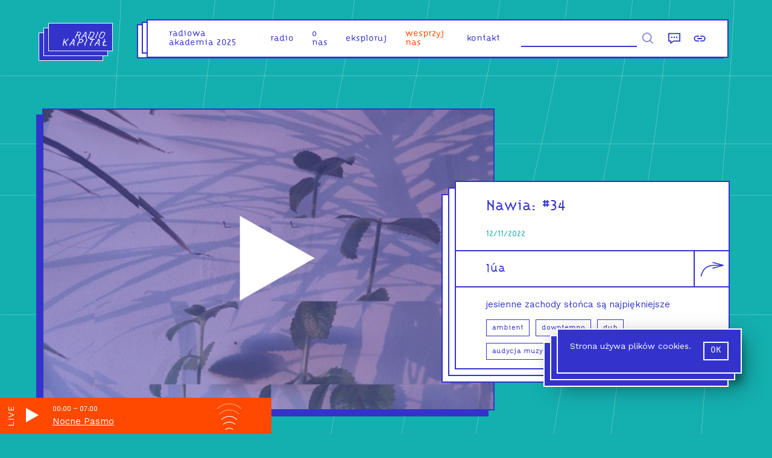

--- FILE ---
content_type: text/html; charset=utf-8
request_url: https://radiokapital.pl/shows/nawia/34-19/
body_size: 11509
content:
<!DOCTYPE html><html lang="pl"><head><meta charSet="utf-8"/><link rel="preconnect" href="https://fonts.googleapis.com"/><style>   @font-face {     font-family: &#x27;Citizen&#x27;;     src: url(&#x27;/static/fonts/CitizenPL-Regular.otf&#x27;) format(&#x27;otf&#x27;);     src: url(&#x27;/static/fonts/CitizenPL-Regular.woff&#x27;) format(&#x27;woff&#x27;),     url(&#x27;/static/fonts/CitizenPL-Regular.woff2&#x27;) format(&#x27;woff2&#x27;);     font-weight: normal;     font-style: normal;   } </style><link rel="manifest" href="/static/site.webmanifest"/><link href="/static/favicons/favicon-16x16.png" rel="icon" sizes="16x16" type="image/png"/><link href="/static/favicons/apple-touch-icon.png" rel="apple-touch-icon" sizes="180x180"/><link href="/static/favicons/android-icon-192x192.png" rel="icon" sizes="192x192" type="image/png"/><link href="/static/favicons/favicon-32x32.png" rel="icon" sizes="32x32" type="image/png"/><link href="/static/favicons/favicon.ico" rel="image/x-icon"/><link href="/static/favicons/ms-icon-150x150.png" rel="shortcut icon" type="image/png"/><meta content="width=device-width,initial-scale=1.0,minimal-ui,shrink-to-fit=no" name="viewport"/><meta property="og:site_name" content="Radio Kapitał"/><meta property="og:type" content="website"/><meta content="summary_large_image" property="twitter:card"/><meta name="google-site-verification" content="W3vUvwH5r55klwHDS1ux_CRRos9fnqlJK0NXGN9dHyk"/><link rel="canonical" href="https://radiokapital.pl/shows/nawia/34-19/"/><meta content="Nawia: #34  |  Radio Kapitał" name="title"/><meta content="Nawia: #34  |  Radio Kapitał" property="og:title"/><meta property="og:url" content="https://radiokapital.pl/shows/nawia/34-19/"/><meta content="Nawia: #34  |  Radio Kapitał" property="twitter:title"/><meta property="twitter:url" content="https://radiokapital.pl/shows/nawia/34-19/"/><title>Nawia: #34  |  Radio Kapitał</title><meta content="jesienne zachody słońca są najpiękniejsze" name="description"/><meta content="jesienne zachody słońca są najpiękniejsze" property="og:description"/><meta content="jesienne zachody słońca są najpiękniejsze" property="twitter:description"/><meta content="https://api.radiokapital.pl/img/34603/1200/630/1" property="og:image"/><meta content="https://api.radiokapital.pl/img/34603/1200/630/1" property="twitter:image"/><meta name="next-head-count" content="28"/><link rel="preconnect" href="https://fonts.gstatic.com" crossorigin /><noscript data-n-css=""></noscript><script defer="" nomodule="" src="/_next/static/chunks/polyfills-c67a75d1b6f99dc8.js"></script><script defer="" src="/_next/static/chunks/810.5521fcc8259e4c88.js"></script><script defer="" src="/_next/static/chunks/5620.ab2f0099be067c2e.js"></script><script defer="" src="/_next/static/chunks/1893.649a32e7de06fee8.js"></script><script defer="" src="/_next/static/chunks/9685.479a349e334726c7.js"></script><script src="/_next/static/chunks/webpack-12d7510671047d60.js" defer=""></script><script src="/_next/static/chunks/framework-a070cbfff3c750c5.js" defer=""></script><script src="/_next/static/chunks/main-6a378dad7016d7c1.js" defer=""></script><script src="/_next/static/chunks/pages/_app-ed753e9acbec22fd.js" defer=""></script><script src="/_next/static/chunks/1664-b99dabd88ee5ac2a.js" defer=""></script><script src="/_next/static/chunks/346-0b0c959c95efe333.js" defer=""></script><script src="/_next/static/chunks/895-f3cdc01e455ad922.js" defer=""></script><script src="/_next/static/chunks/7826-45b8be9806603705.js" defer=""></script><script src="/_next/static/chunks/808-b3a65fff24272b60.js" defer=""></script><script src="/_next/static/chunks/pages/shows/%5Bslug%5D/%5Bepisode%5D-0412c665e1542d15.js" defer=""></script><script src="/_next/static/9cl3o4v4k3lpgYxPkG7VQ/_buildManifest.js" defer=""></script><script src="/_next/static/9cl3o4v4k3lpgYxPkG7VQ/_ssgManifest.js" defer=""></script><style data-styled="igqQve iJdTsL wdWHs jBWrLP fubgGY hXflyX eNxlYV bpDhWI eifesV jnuNYa dfOCYO tufMa iVpwBT cvYqRz jZxmTe iiPLuM eZwnUp iYKNpH jCbMxO faeYpX fVXVJ hosOMt mgLjC bEjFwh iNrQXl fVeCDe hqumqg jRbhym qUiUy hTjmFE gzORud iHzUXn cRVwKT djyOie cVALcy hvbySh jAgtQC gkCfRg faUzAK bFGbCT fxiUIN dcAlMw iChtZF clvdeQ" data-styled-version="4.4.1">
/* sc-component-id: sc-global-3977820078 */
html,body,div,span,applet,object,iframe,h1,h2,h3,h4,h5,h6,p,blockquote,pre,a,abbr,acronym,address,big,cite,code,del,dfn,em,img,ins,kbd,q,s,samp,small,strike,strong,sub,sup,tt,var,b,u,i,center,dl,dt,dd,ol,ul,li,fieldset,form,label,legend,table,caption,tbody,tfoot,thead,tr,th,td,article,aside,canvas,details,embed,figure,figcaption,footer,header,hgroup,main,menu,nav,output,ruby,section,summary,time,mark,audio,video{margin:0;padding:0;border:0;font-size:100%;font:inherit;vertical-align:baseline;} article,aside,details,figcaption,figure,footer,header,hgroup,main,menu,nav,section{display:block;} *[hidden]{display:none;} body{line-height:1;} ol,ul{list-style:none;} blockquote,q{quotes:none;} blockquote:before,blockquote:after,q:before,q:after{content:'';content:none;} table{border-collapse:collapse;border-spacing:0;} *{box-sizing:border-box;} textarea,input{border-radius:0;border:none;background-color:#FFF;border-bottom:2px #3333CC solid;font-family:Citizen,Helvetica,Arial,sans-serif;} a:focus,button:focus,input:focus{outline:none;} .state--tabbing a:focus,.state--tabbing button:focus,.state--tabbing input:focus{outline:auto;} input{border-radius:0;} button{-webkit-appearance:none;-moz-appearance:none;appearance:none;background:transparent;border:0;font-family:Work Sans,Helvetica,Arial,sans-serif;} body{background:#14AFAF;color:#3333CC;font-family:Work Sans,Helvetica,Arial,sans-serif;} a{-webkit-text-decoration:none;text-decoration:none;} .state--showing-loader main,.state--showing-loader footer{opacity:0;-webkit-transition:none;transition:none;}
/* sc-component-id: UI__Section-sc-1udx3yj-0 */
.faeYpX{font-family:Work Sans,Helvetica,Arial,sans-serif,sans-serif;font-size:15px;line-height:1.5;padding:14.5px 50px;} .faeYpX small{font-size:.7em;line-height:1.2;} .faeYpX + .UI__Section-sc-1udx3yj-0{border-top:2px #3333CC solid;} .faeYpX,.faeYpX p{line-height:1.8;} .faeYpX p{margin-bottom:30px;} .faeYpX a{color:inherit;} .faeYpX blockquote{font-family:Citizen,Helvetica,Arial,sans-serif,sans-serif;font-size:20px;line-height:1.1;font-size:20px;line-height:1.3;margin:20px 0 20px 30px;max-width:600px;} .faeYpX blockquote p{display:inline;font-size:inherit;line-height:inherit;} .faeYpX blockquote:before{content:'“';} .faeYpX blockquote:after{content:'”';} .faeYpX hr{height:0;border:1px #3333CC solid;margin:20px 0;} .faeYpX img{max-width:100%;width:100%;height:auto;} @media (hover:hover){.faeYpX{-webkit-transition:color 200ms ease-in-out;transition:color 200ms ease-in-out;}.faeYpX a:hover{color:#14AFAF;}} @media screen and (max-width:1023px){.faeYpX{padding:15px 30px;}}
/* sc-component-id: UI__Text-sc-1udx3yj-2 */
.hqumqg pre{white-space:normal;} .hqumqg a{border-bottom:1px #14AFAF solid;}
/* sc-component-id: UI__Row-sc-1udx3yj-4 */
.fubgGY{width:100%;margin-top:0;} @media screen and (min-width:1024px){.fubgGY{display:-webkit-box;display:-webkit-flex;display:-ms-flexbox;display:flex;-webkit-box-pack:justify;-webkit-justify-content:space-between;-ms-flex-pack:justify;justify-content:space-between;-webkit-align-items:flex-start;-webkit-box-align:flex-start;-ms-flex-align:flex-start;align-items:flex-start;padding:0 30px;}} @media screen and (max-width:1023px){}
/* sc-component-id: UI__Col-sc-1udx3yj-5 */
.hXflyX{width:100%;} @media screen and (min-width:1024px){.hXflyX{width:60%;}}.eNxlYV{width:100%;} @media screen and (min-width:1024px){.eNxlYV{width:40%;}}
/* sc-component-id: UI__HeaderWrapper-sc-1udx3yj-12 */
.igqQve{height:100px;position:-webkit-sticky;position:sticky;top:0;left:0;right:0;z-index:32;}
/* sc-component-id: element__FooterContainer-sc-1dvmi0d-0 */
.clvdeQ{padding:0 40px;text-align:right;position:absolute;bottom:0;right:0;left:0;height:60px;font-family:Work Sans,Helvetica,Arial,sans-serif;font-size:12px;color:#FFF;} @media screen and (max-width:1023px){.clvdeQ{padding-top:25px;padding-bottom:85px;text-align:center;margin:0;}}
/* sc-component-id: element__MainContainer-sc-1x8ztb4-0 */
.iJdTsL{min-height:calc(100vh - 150px);-webkit-transition:opacity 0.4s;transition:opacity 0.4s;position:relative;padding-bottom:60px;} @media screen and (max-width:1023px){.iJdTsL{margin-top:-100px;padding-top:100px;}} @media screen and (min-width:1024px){.iJdTsL{overflow:hidden;}}
/* sc-component-id: element__WrapperElement-sc-10v1hl2-0 */
.wdWHs{margin:0 auto;max-width:1200px;}
/* sc-component-id: element__Wrapper-sc-1rjfe0h-0 */
.eifesV{height:0;overflow:hidden;padding-top:66.66666666666667%;position:relative;} .eifesV picture{opacity:0;-webkit-transition:opacity .3s ease .2s;transition:opacity .3s ease .2s;} .eifesV img{height:100%;left:0;object-fit:cover;position:absolute;top:0;width:100%;}
/* sc-component-id: element__Tag-sc-1m6fxey-0 */
.qUiUy{font-family:Citizen,Helvetica,Arial,sans-serif;background:#FFF;color:#3333CC;border:1px #3333CC solid;font-size:12px;line-height:14px;display:inline-block;padding:6px 9px;-webkit-transition:all 200ms ease;transition:all 200ms ease;cursor:pointer;} .qUiUy:hover{background:#3333CC;color:#FFF;}
/* sc-component-id: element__TagArray-sc-1m6fxey-1 */
.jRbhym{display:-webkit-box;display:-webkit-flex;display:-ms-flexbox;display:flex;-webkit-flex-wrap:wrap;-ms-flex-wrap:wrap;flex-wrap:wrap;} .jRbhym > a,.jRbhym > .element__Tag-sc-1m6fxey-0{margin-right:10px;margin-top:10px;} .jRbhym > a:focus,.jRbhym > .element__Tag-sc-1m6fxey-0:focus{background:#3333CC;color:#FFF;} .jRbhym a:hover{background:#3333CC;color:#FFF;} .jRbhym a .element__Tag-sc-1m6fxey-0{background:transparent;color:inherit;}
/* sc-component-id: element__PlayerButtonLabel-sc-1hbly33-0 */
.tufMa{-webkit-clip:rect(0 0 0 0);clip:rect(0 0 0 0);-webkit-clip-path:inset(50%);clip-path:inset(50%);height:1px;overflow:hidden;position:absolute;white-space:nowrap;width:1px;}
/* sc-component-id: element__Overlay-hlthdp-0 */
.jnuNYa{padding:10px;background:white;cursor:pointer;display:-webkit-box;display:-webkit-flex;display:-ms-flexbox;display:flex;-webkit-align-content:center;-ms-flex-line-pack:center;align-content:center;} .jnuNYa span{-webkit-clip:rect(0 0 0 0);clip:rect(0 0 0 0);-webkit-clip-path:inset(50%);clip-path:inset(50%);height:1px;overflow:hidden;position:absolute;white-space:nowrap;width:1px;} .jnuNYa svg{fill:white;height:150px;width:150px;} .state--tabbing .jnuNYa:focus{opacity:1;} @media screen and (min-width:1024px){.jnuNYa svg{width:350px;height:350px;}}.dfOCYO{padding:10px;background:white;cursor:pointer;display:-webkit-box;display:-webkit-flex;display:-ms-flexbox;display:flex;-webkit-align-content:center;-ms-flex-line-pack:center;align-content:center;} .dfOCYO span{-webkit-clip:rect(0 0 0 0);clip:rect(0 0 0 0);-webkit-clip-path:inset(50%);clip-path:inset(50%);height:1px;overflow:hidden;position:absolute;white-space:nowrap;width:1px;} .dfOCYO svg{fill:white;height:150px;width:150px;} .state--tabbing .dfOCYO:focus{opacity:1;} @media screen and (min-width:1024px){.dfOCYO svg{width:150px;height:150px;}}
/* sc-component-id: element__MobilePlayButton-hlthdp-1 */
.iChtZF{padding:0;} @media screen and (min-width:1024px){.iChtZF{visibility:hidden;display:none;}} .iChtZF svg{fill:#3333CC;width:80px;height:80px;} .iChtZF span{-webkit-clip:rect(0 0 0 0);clip:rect(0 0 0 0);-webkit-clip-path:inset(50%);clip-path:inset(50%);height:1px;overflow:hidden;position:absolute;white-space:nowrap;width:1px;} @media screen and (max-width:1023px){.iChtZF{position:absolute;top:0;right:0;z-index:5;}}
/* sc-component-id: element__EpisodeWrapper-sc-1az3h3o-0 */
.jAgtQC{color:#3333CC;background:#FFF;border:2px #3333CC solid;position:relative;z-index:3;} .jAgtQC a{color:#3333CC;} @media screen and (min-width:1023px){.jAgtQC{min-height:460px;}} @media (hover:hover){.jAgtQC{-webkit-transition:all 200ms ease;transition:all 200ms ease;}.jAgtQC:hover{box-shadow:-10px 10px 0px #3333CC;-webkit-transform:translate(10px,-10px);-ms-transform:translate(10px,-10px);transform:translate(10px,-10px);}}
/* sc-component-id: element__Info-sc-1az3h3o-1 */
.faUzAK{border-top:2px #3333CC solid;padding:20px;position:relative;} .faUzAK .link{top:0;left:0;right:0;bottom:0;position:absolute;z-index:2;}
/* sc-component-id: element__Date-sc-1az3h3o-2 */
.fxiUIN{font-size:14px;font-family:Citizen,Helvetica,Arial,sans-serif;color:#14AFAF;margin-bottom:20px;}
/* sc-component-id: element__Title-sc-1az3h3o-3 */
.dcAlMw{font-family:Citizen,Helvetica,Arial,sans-serif,sans-serif;font-size:20px;line-height:1.1;font-weight:normal;margin-bottom:15px;} @media (hover:hover){.dcAlMw a:hover{color:#14AFAF;}} @media screen and (max-width:1023px){.dcAlMw{padding-right:80px;}}
/* sc-component-id: element__Content-sc-1az3h3o-4 */
.bFGbCT{position:relative;z-index:5;pointer-events:none;} .bFGbCT a{pointer-events:auto;}
/* sc-component-id: element__ImageWrapper-sc-1az3h3o-5 */
.gkCfRg{position:relative;} .gkCfRg button{top:0;left:0;right:0;bottom:0;position:absolute;display:block;width:100%;opacity:0;background:rgba(51,51,204,0.4);-webkit-transition:opacity 200ms ease;transition:opacity 200ms ease;} @media (hover:hover){.gkCfRg button:hover{opacity:1;}}
/* sc-component-id: element__ScrollEffectContainer-sc-1kydrcx-0 */
.iVpwBT > *{-webkit-transition:-webkit-transform 0.8s cubic-bezier(0.165,0.840,0.440,1.000) 0s,opacity 0.8s 0s;-webkit-transition:transform 0.8s cubic-bezier(0.165,0.840,0.440,1.000) 0s,opacity 0.8s 0s;transition:transform 0.8s cubic-bezier(0.165,0.840,0.440,1.000) 0s,opacity 0.8s 0s;-webkit-transform:translate3d(0,60px,0);-ms-transform:translate3d(0,60px,0);transform:translate3d(0,60px,0);opacity:0;}.cvYqRz > *{-webkit-transition:-webkit-transform 0.8s cubic-bezier(0.165,0.840,0.440,1.000) 0s,opacity 0.8s 0s;-webkit-transition:transform 0.8s cubic-bezier(0.165,0.840,0.440,1.000) 0s,opacity 0.8s 0s;transition:transform 0.8s cubic-bezier(0.165,0.840,0.440,1.000) 0s,opacity 0.8s 0s;opacity:0;}
/* sc-component-id: element__Inner-sa18sg-0 */
.iYKNpH{color:#3333CC;border:2px #3333CC solid;background:#FFF;position:relative;height:auto;left:0;right:0;top:0;z-index:7;}.jCbMxO{color:#FFF;border:2px #FFF solid;background:#14AFAF;position:relative;height:auto;left:0;right:0;top:0;z-index:7;}
/* sc-component-id: element__Triple-sa18sg-1 */
.iiPLuM{position:relative;} .iiPLuM::before,.iiPLuM::after{content:'';display:block;border:2px #3333CC solid;background:#FFF;position:absolute;bottom:0;left:0;right:0;top:0;} .iiPLuM::before{-webkit-transform:translate(-22px,22px);-ms-transform:translate(-22px,22px);transform:translate(-22px,22px);z-index:1;} .iiPLuM::after{-webkit-transform:translate(-11px,11px);-ms-transform:translate(-11px,11px);transform:translate(-11px,11px);z-index:2;}.eZwnUp{position:relative;} .eZwnUp::before,.eZwnUp::after{content:'';display:block;border:2px #FFF solid;background:#14AFAF;position:absolute;bottom:0;left:0;right:0;top:0;} .eZwnUp::before{-webkit-transform:translate(-22px,22px);-ms-transform:translate(-22px,22px);transform:translate(-22px,22px);z-index:1;} .eZwnUp::after{-webkit-transform:translate(-11px,11px);-ms-transform:translate(-11px,11px);transform:translate(-11px,11px);z-index:2;}
/* sc-component-id: element__Content-sc-1bb74ta-0 */
.cRVwKT{font-family:Citizen,Helvetica,Arial,sans-serif;font-size:23px;text-align:center;padding:15px;padding:15px 50px;color:#FFF;text-rendering:geometricPrecision;} @media screen and (max-width:1023px){.cRVwKT{font-size:16px;}}
/* sc-component-id: element__TitleWrapper-sc-1bb74ta-1 */
.iHzUXn{text-align:center;margin:50px 20px 30px 40px;} .iHzUXn a{color:inherit;} @media screen and(max-width:1023px){.iHzUXn{width:auto;}} @media screen and (min-width:1024px){.iHzUXn{margin:100px auto;max-width:340px;margin:50px auto;}}
/* sc-component-id: element__Container-bety7s-0 */
.djyOie{text-align:center;-webkit-transform:rotate(180deg);-ms-transform:rotate(180deg);transform:rotate(180deg);} .djyOie svg{fill:none;stroke-width:4px;stroke:#FFF;width:14px;height:78px;margin:0 auto;}
/* sc-component-id: element__Wrapper-sc-1d7w2mi-0 */
.hTjmFE{display:-webkit-box;display:-webkit-flex;display:-ms-flexbox;display:flex;-webkit-box-pack:justify;-webkit-justify-content:space-between;-ms-flex-pack:justify;justify-content:space-between;padding:20px;} @media screen and (max-width:1279px){.hTjmFE{overflow:hidden;max-width:100vw;}} @media screen and (max-width:1023px){.hTjmFE{-webkit-box-pack:center;-webkit-justify-content:center;-ms-flex-pack:center;justify-content:center;margin-top:30px;}}
/* sc-component-id: element__NavButton-sc-1d7w2mi-1 */
.gzORud a{color:#3333CC;background:#FFF;border:2px #3333CC solid;display:block;color:inherit;padding:20px 20px 20px 100px;cursor:pointer;-webkit-transition:all .2s ease;transition:all .2s ease;position:relative;text-align:right;} .gzORud span{display:block;font-size:11px;margin-bottom:10px;} .gzORud svg{stroke:#3333CC;stroke-width:2px;width:20px;-webkit-transform:rotate(-90deg);-ms-transform:rotate(-90deg);transform:rotate(-90deg);-webkit-transform-origin:0 0;-ms-transform-origin:0 0;transform-origin:0 0;position:absolute;top:60%;left:-75px;-webkit-transition:all .2s ease;transition:all .2s ease;} .gzORud:nth-child(2){margin-left:-2px;} .gzORud:nth-child(2) a{padding:20px 100px 20px 20px;text-align:left;} .gzORud:nth-child(2) svg{-webkit-transform:rotate(90deg);-ms-transform:rotate(90deg);transform:rotate(90deg);-webkit-transform-origin:100% 0;-ms-transform-origin:100% 0;transform-origin:100% 0;left:auto;right:-75px;} @media (hover:hover){.gzORud a:hover{color:#FFF;border-color:#FFF;background:#3333CC;border-color:#3333CC;}.gzORud a:hover svg{stroke:#FFF;}} @media screen and (min-width:1024px) and (max-width:1280px){.gzORud svg{left:-25px;stroke-width:3px;width:15px;}.gzORud:nth-child(2) svg{right:-25px;}} @media screen and (max-width:1023px){.gzORud a{padding:20px !important;margin:0 15px;}.gzORud svg{left:-45px;stroke-width:4px;width:10px;top:55%;}.gzORud:nth-child(2) svg{right:-45px;}}
/* sc-component-id: element__Row-sc-14a3nl5-0 */
.cVALcy{display:-webkit-box;display:-webkit-flex;display:-ms-flexbox;display:flex;-webkit-flex-wrap:wrap;-ms-flex-wrap:wrap;flex-wrap:wrap;-webkit-box-pack:center;-webkit-justify-content:center;-ms-flex-pack:center;justify-content:center;justify-items:center;} @media screen and (max-width:1023px){.cVALcy{width:100%;}}
/* sc-component-id: element__Cell-sc-14a3nl5-1 */
.hvbySh{width:33.333333333333336%;padding:20px;} @media screen and (max-width:1023px){.hvbySh{width:100%;}}
/* sc-component-id: element__PersonLink-rcnfy7-0 */
.bEjFwh::after{content:', ';} .bEjFwh:last-of-type::after{content:'';} .bEjFwh span:hover{color:#14AFAF;cursor:pointer;}
/* sc-component-id: element__ShareButtonsContainer-sc-6nkcz-0 */
.iNrQXl{position:absolute;top:0;right:-64px;width:122px;display:-webkit-box;display:-webkit-flex;display:-ms-flexbox;display:flex;-webkit-flex-direction:row;-ms-flex-direction:row;flex-direction:row;} @media screen and (max-width:1279px){.iNrQXl{-webkit-flex-direction:column;-ms-flex-direction:column;flex-direction:column;width:60px;right:-2px;}}
/* sc-component-id: element__ShareButton-sc-6nkcz-2 */
.fVeCDe{width:60px;height:60px;background:#FFF;-webkit-transition:all .2s ease;transition:all .2s ease;cursor:pointer;border:2px #3333CC solid;border-top-width:0;} .fVeCDe svg{-webkit-transform:scaleX(-1) rotate(-90deg);-ms-transform:scaleX(-1) rotate(-90deg);transform:scaleX(-1) rotate(-90deg);fill:none;height:100%;width:100%;stroke:#3333CC !important;stroke-width:5;-webkit-transition:inherit;transition:inherit;} .fVeCDe:focus{background:#3333CC;} .fVeCDe:focus svg{stroke:#FFF !important;}
/* sc-component-id: element__Wrapper-sc-1esddyt-0 */
@media screen and (max-width:1023px){.jBWrLP{padding:30px;}}
/* sc-component-id: element__Date-sc-1esddyt-1 */
.hosOMt{font-size:14px;font-family:Citizen,Helvetica,Arial,sans-serif;color:#14AFAF;}
/* sc-component-id: element__Title-sc-1esddyt-2 */
.fVXVJ{font-family:Citizen,Helvetica,Arial,sans-serif,sans-serif;font-size:20px;line-height:1.1;line-height:1.1;margin-bottom:20px;font-weight:300;font-size:25px !important;margin-top:12px;} @media screen and (max-width:1023px){.fVXVJ{font-size:25px !important;}}
/* sc-component-id: element__ShowTitle-sc-1esddyt-3 */
.mgLjC{font-family:Citizen,Helvetica,Arial,sans-serif,sans-serif;font-size:20px;line-height:1.1;font-weight:300;padding-right:80px;line-height:1.4;}
/* sc-component-id: element__EpisodeDescriptionWrapper-sc-1esddyt-5 */
@media screen and (min-width:1024px){.jZxmTe{margin-top:200px;margin-bottom:80px;}} @media screen and (max-width:1023px){.jZxmTe{margin-left:10px;}}
/* sc-component-id: element__ImageWrapper-sc-1esddyt-6 */
.bpDhWI{box-shadow:-10px 10px 0px #3333CC;width:100%;position:relative;border:2px #3333CC solid;background:#FFF;} .bpDhWI button{top:0;left:0;right:0;bottom:0;position:absolute;display:block;width:100%;background:rgba(51,51,204,0.4);} @media (hover:hover){.bpDhWI button{-webkit-transition:opacity 200ms ease;transition:opacity 200ms ease;}.bpDhWI button:hover{opacity:.5;}} @media screen and (min-width:1024px){.bpDhWI{margin-top:80px;margin-bottom:80px;min-width:750px;position:-webkit-sticky;position:sticky;position:-webkit-sticky;top:0;}} @media screen and (max-width:1023px){.bpDhWI{margin-bottom:40px;}}</style><style data-href="https://fonts.googleapis.com/css2?family=Work+Sans&display=swap">@font-face{font-family:'Work Sans';font-style:normal;font-weight:400;font-display:swap;src:url(https://fonts.gstatic.com/s/worksans/v19/QGY_z_wNahGAdqQ43RhVcIgYT2Xz5u32K0nXNis.woff) format('woff')}@font-face{font-family:'Work Sans';font-style:normal;font-weight:400;font-display:swap;src:url(https://fonts.gstatic.com/s/worksans/v19/QGY_z_wNahGAdqQ43RhVcIgYT2Xz5u32K0nXBiAJoI3ZKyHaQfhf.woff) format('woff');unicode-range:U+0102-0103,U+0110-0111,U+0128-0129,U+0168-0169,U+01A0-01A1,U+01AF-01B0,U+0300-0301,U+0303-0304,U+0308-0309,U+0323,U+0329,U+1EA0-1EF9,U+20AB}@font-face{font-family:'Work Sans';font-style:normal;font-weight:400;font-display:swap;src:url(https://fonts.gstatic.com/s/worksans/v19/QGY_z_wNahGAdqQ43RhVcIgYT2Xz5u32K0nXBiEJoI3ZKyHaQfhf.woff) format('woff');unicode-range:U+0100-02AF,U+0304,U+0308,U+0329,U+1E00-1E9F,U+1EF2-1EFF,U+2020,U+20A0-20AB,U+20AD-20C0,U+2113,U+2C60-2C7F,U+A720-A7FF}@font-face{font-family:'Work Sans';font-style:normal;font-weight:400;font-display:swap;src:url(https://fonts.gstatic.com/s/worksans/v19/QGY_z_wNahGAdqQ43RhVcIgYT2Xz5u32K0nXBi8JoI3ZKyHaQQ.woff) format('woff');unicode-range:U+0000-00FF,U+0131,U+0152-0153,U+02BB-02BC,U+02C6,U+02DA,U+02DC,U+0304,U+0308,U+0329,U+2000-206F,U+2074,U+20AC,U+2122,U+2191,U+2193,U+2212,U+2215,U+FEFF,U+FFFD}</style></head><body><div id="__next" data-reactroot=""><header class="UI__HeaderWrapper-sc-1udx3yj-12 igqQve"></header><main class="element__MainContainer-sc-1x8ztb4-0 iJdTsL"><div class="element__WrapperElement-sc-10v1hl2-0 wdWHs"><div class="element__Wrapper-sc-1esddyt-0 jBWrLP"><div class="UI__Row-sc-1udx3yj-4 fubgGY"><div class="UI__Col-sc-1udx3yj-5 hXflyX"><div class="element__ImageWrapper-sc-1esddyt-6 bpDhWI"><div class="element__Wrapper-sc-1rjfe0h-0 eifesV"><picture style="opacity:0"><img alt="" src="[data-uri]"/></picture></div><button class="element__Overlay-hlthdp-0 jnuNYa"><svg viewBox="0 0 100 100"><polygon points="36.5 29.8 36.5 69.9 71.9 49.8 "></polygon></svg><span class="element__PlayerButtonLabel-sc-1hbly33-0 tufMa">odtwórz</span></button></div></div><div class="UI__Col-sc-1udx3yj-5 eNxlYV"><div class="element__ScrollEffectContainer-sc-1kydrcx-0 iVpwBT"><div class="element__EpisodeDescriptionWrapper-sc-1esddyt-5 jZxmTe"><div class="element__Triple-sa18sg-1 iiPLuM"><div class="element__Inner-sa18sg-0 iYKNpH"><div class="UI__Section-sc-1udx3yj-0 faeYpX"><h1 class="element__Title-sc-1esddyt-2 fVXVJ"><a href="/shows/nawia/">Nawia<!-- -->: </a>#34</h1><div class="element__Date-sc-1esddyt-1 hosOMt">12/11/2022</div></div><div style="position:relative;min-height:60px" class="UI__Section-sc-1udx3yj-0 faeYpX"><div class="element__ShowTitle-sc-1esddyt-3 mgLjC"><div><span class="element__PersonLink-rcnfy7-0 bEjFwh"><span tabindex="0">lúa</span></span></div></div><div class="element__ShareButtonsContainer-sc-6nkcz-0 iNrQXl"><button class="element__ShareButton-sc-6nkcz-2 fVeCDe"><svg viewBox="0 0 216.72 216.72"><path stroke-width="8" d="M45.94,195.59c53.72-13,88.39-36.54,90.58-106.35V13.47"></path><line stroke-width="8" x1="112.44" y1="102.11" x2="136.52" y2="13.47"></line><line stroke-width="8" x1="160.61" y1="101.64" x2="136.52" y2="12.99"></line></svg></button></div></div><div class="UI__Section-sc-1udx3yj-0 faeYpX"><div class="UI__Text-sc-1udx3yj-2 hqumqg"><pre class="a-b-r-La">jesienne zachody słońca są najpiękniejsze</pre>
</div><div class="element__TagArray-sc-1m6fxey-1 jRbhym"><a href="/tag/ambient/"><div class="element__Tag-sc-1m6fxey-0 qUiUy">ambient</div></a><a href="/tag/downtempo/"><div class="element__Tag-sc-1m6fxey-0 qUiUy">downtempo</div></a><a href="/tag/dub/"><div class="element__Tag-sc-1m6fxey-0 qUiUy">dub</div></a><a href="/tag/audycja-muzyczna/"><div class="element__Tag-sc-1m6fxey-0 qUiUy">audycja muzyczna</div></a></div></div></div></div></div></div></div></div></div><div class="element__ScrollEffectContainer-sc-1kydrcx-0 cvYqRz"><div class="element__Wrapper-sc-1d7w2mi-0 hTjmFE"><div class="element__NavButton-sc-1d7w2mi-1 gzORud"><a href="/shows/nawia/35-19/"><svg viewBox="0 0 27 174"><line x1="12.8" y1="165.5" x2="13.6" y2="3"></line><line x1="13.6" y1="3" x2="0" y2="83.6"></line><line x1="13.6" y1="3" x2="27.2" y2="83.6"></line></svg><span>następny odcinek</span>#35</a></div><div class="element__NavButton-sc-1d7w2mi-1 gzORud"><a href="/shows/nawia/33-16/"><svg viewBox="0 0 27 174"><line x1="12.8" y1="165.5" x2="13.6" y2="3"></line><line x1="13.6" y1="3" x2="0" y2="83.6"></line><line x1="13.6" y1="3" x2="27.2" y2="83.6"></line></svg><span>poprzedni odcinek</span>#33</a></div></div></div><div class="element__ScrollEffectContainer-sc-1kydrcx-0 cvYqRz"><div class="element__TitleWrapper-sc-1bb74ta-1 iHzUXn"><div class="element__Triple-sa18sg-1 eZwnUp"><div class="element__Inner-sa18sg-0 jCbMxO"><div class="UI__Heading-sc-1udx3yj-8 element__Content-sc-1bb74ta-0 cRVwKT">podobne odcinki</div></div></div></div><div class="element__Container-bety7s-0 djyOie"><svg viewBox="0 0 27 174"><line x1="12.8" y1="165.5" x2="13.6" y2="3"></line><line x1="13.6" y1="3" x2="0" y2="83.6"></line><line x1="13.6" y1="3" x2="27.2" y2="83.6"></line></svg></div><br/><div class="element__Row-sc-14a3nl5-0 cVALcy"><div class="element__Cell-sc-14a3nl5-1 hvbySh"><div class="element__EpisodeWrapper-sc-1az3h3o-0 jAgtQC"><div class="element__ImageWrapper-sc-1az3h3o-5 gkCfRg"><div class="element__Wrapper-sc-1rjfe0h-0 eifesV"><picture style="opacity:0"><img alt="" src="[data-uri]"/></picture></div><button class="element__Overlay-hlthdp-0 dfOCYO"><svg viewBox="0 0 100 100"><polygon points="36.5 29.8 36.5 69.9 71.9 49.8 "></polygon></svg><span class="element__PlayerButtonLabel-sc-1hbly33-0 tufMa">odtwórz</span></button></div><div class="element__Info-sc-1az3h3o-1 faUzAK"><a class="link" href="/shows/palmiarnia/063-przewidywane-opady-sniegu/"></a><div class="element__Content-sc-1az3h3o-4 bFGbCT"><div class="element__Date-sc-1az3h3o-2 fxiUIN">17/01/2026</div><h3 class="element__Title-sc-1az3h3o-3 dcAlMw">Palmiarnia: #063 – Przewidywane opady śniegu</h3><div class="element__TagArray-sc-1m6fxey-1 jRbhym"><a href="/tag/ambient/"><div class="element__Tag-sc-1m6fxey-0 qUiUy">ambient</div></a><a href="/tag/downtempo/"><div class="element__Tag-sc-1m6fxey-0 qUiUy">downtempo</div></a><a href="/tag/muzyka-eksperymentalna/"><div class="element__Tag-sc-1m6fxey-0 qUiUy">muzyka eksperymentalna</div></a><a href="/tag/audycja-muzyczna/"><div class="element__Tag-sc-1m6fxey-0 qUiUy">audycja muzyczna</div></a></div></div><button class="element__MobilePlayButton-hlthdp-1 iChtZF"><svg viewBox="0 0 100 100"><polygon points="36.5 29.8 36.5 69.9 71.9 49.8 "></polygon></svg><span class="element__PlayerButtonLabel-sc-1hbly33-0 tufMa">odtwórz</span></button></div></div></div><div class="element__Cell-sc-14a3nl5-1 hvbySh"><div class="element__EpisodeWrapper-sc-1az3h3o-0 jAgtQC"><div class="element__ImageWrapper-sc-1az3h3o-5 gkCfRg"><div class="element__Wrapper-sc-1rjfe0h-0 eifesV"><picture style="opacity:0"><img alt="" src="[data-uri]"/></picture></div><button class="element__Overlay-hlthdp-0 dfOCYO"><svg viewBox="0 0 100 100"><polygon points="36.5 29.8 36.5 69.9 71.9 49.8 "></polygon></svg><span class="element__PlayerButtonLabel-sc-1hbly33-0 tufMa">odtwórz</span></button></div><div class="element__Info-sc-1az3h3o-1 faUzAK"><a class="link" href="/shows/fourth-world-music/34-music-has-the-right-to-phrog/"></a><div class="element__Content-sc-1az3h3o-4 bFGbCT"><div class="element__Date-sc-1az3h3o-2 fxiUIN">10/04/2021</div><h3 class="element__Title-sc-1az3h3o-3 dcAlMw">Fourth World Music: #34 – Music Has The Right To Phrog</h3><div class="element__TagArray-sc-1m6fxey-1 jRbhym"><a href="/tag/ambient/"><div class="element__Tag-sc-1m6fxey-0 qUiUy">ambient</div></a><a href="/tag/downtempo/"><div class="element__Tag-sc-1m6fxey-0 qUiUy">downtempo</div></a><a href="/tag/field-recording/"><div class="element__Tag-sc-1m6fxey-0 qUiUy">field recording</div></a><a href="/tag/relaks/"><div class="element__Tag-sc-1m6fxey-0 qUiUy">relaks</div></a><a href="/tag/audycja-muzyczna/"><div class="element__Tag-sc-1m6fxey-0 qUiUy">audycja muzyczna</div></a></div></div><button class="element__MobilePlayButton-hlthdp-1 iChtZF"><svg viewBox="0 0 100 100"><polygon points="36.5 29.8 36.5 69.9 71.9 49.8 "></polygon></svg><span class="element__PlayerButtonLabel-sc-1hbly33-0 tufMa">odtwórz</span></button></div></div></div><div class="element__Cell-sc-14a3nl5-1 hvbySh"><div class="element__EpisodeWrapper-sc-1az3h3o-0 jAgtQC"><div class="element__ImageWrapper-sc-1az3h3o-5 gkCfRg"><div class="element__Wrapper-sc-1rjfe0h-0 eifesV"><picture style="opacity:0"><img alt="" src="[data-uri]"/></picture></div><button class="element__Overlay-hlthdp-0 dfOCYO"><svg viewBox="0 0 100 100"><polygon points="36.5 29.8 36.5 69.9 71.9 49.8 "></polygon></svg><span class="element__PlayerButtonLabel-sc-1hbly33-0 tufMa">odtwórz</span></button></div><div class="element__Info-sc-1az3h3o-1 faUzAK"><a class="link" href="/shows/loveset/43-new-forever/"></a><div class="element__Content-sc-1az3h3o-4 bFGbCT"><div class="element__Date-sc-1az3h3o-2 fxiUIN">21/01/2022</div><h3 class="element__Title-sc-1az3h3o-3 dcAlMw">LOVESET: #43: NEW FOREVER</h3><div class="element__TagArray-sc-1m6fxey-1 jRbhym"><a href="/tag/ambient/"><div class="element__Tag-sc-1m6fxey-0 qUiUy">ambient</div></a><a href="/tag/chillout/"><div class="element__Tag-sc-1m6fxey-0 qUiUy">chillout</div></a><a href="/tag/dub/"><div class="element__Tag-sc-1m6fxey-0 qUiUy">dub</div></a><a href="/tag/muzyka-elektroniczna/"><div class="element__Tag-sc-1m6fxey-0 qUiUy">muzyka elektroniczna</div></a><a href="/tag/dj-set/"><div class="element__Tag-sc-1m6fxey-0 qUiUy">DJ set</div></a></div></div><button class="element__MobilePlayButton-hlthdp-1 iChtZF"><svg viewBox="0 0 100 100"><polygon points="36.5 29.8 36.5 69.9 71.9 49.8 "></polygon></svg><span class="element__PlayerButtonLabel-sc-1hbly33-0 tufMa">odtwórz</span></button></div></div></div><span></span></div></div></div><footer class="element__FooterContainer-sc-1dvmi0d-0 clvdeQ">© <!-- -->2026<!-- --> <!-- -->Radio Kapitał</footer></main></div><script id="__NEXT_DATA__" type="application/json">{"props":{"isServer":true,"initialState":{"event":{"loading":false,"event":null},"post":{"loading":false,"post":null},"events":{"items":[],"loading":false,"page":null,"max":null},"episode":{"data":{"id":34602,"type":"episode","published":"12/11/2022","slug":"34-19","excerpt":"jesienne zachody słońca są najpiękniejsze","link":"/shows/nawia/34-19","image":34603,"title":"#34","content":"\u003cpre class=\"a-b-r-La\"\u003ejesienne zachody słońca są najpiękniejsze\u003c/pre\u003e\n","metaTitle":"#34","metaDescription":"jesienne zachody słońca są najpiękniejsze","duration":"60","labels":[{"id":119,"type":"label","name":"audycja muzyczna","count":8926,"slug":"audycja-muzyczna","taxonomy":"labels"}],"mixcloud_url":"https://www.mixcloud.com/radiokapital/radio-kapita%C5%82-nawia-34-2022-11-12/","nav":{"prev":{"title":"#33","link":"/shows/nawia/33-16","slug":"33-16","id":33653},"next":{"title":"#35","link":"/shows/nawia/35-19","slug":"35-19","id":35372}},"next":"4-108","people":[{"title":"lúa","link":"/people/lua","slug":"lua","id":439}],"related":{"count":147,"page":1,"max":49,"next":"/episodes?posts_per_page=3\u0026post__not_in%5B0%5D=34602\u0026orderby=rand\u0026tax_query%5Brelation%5D=OR\u0026tax_query%5B0%5D%5Bterms%5D%5B0%5D=277\u0026tax_query%5B0%5D%5Bterms%5D%5B1%5D=217\u0026tax_query%5B0%5D%5Bfield%5D=id\u0026tax_query%5B0%5D%5Boperator%5D=AND\u0026tax_query%5B0%5D%5Btaxonomy%5D=post_tag\u0026tax_query%5B1%5D%5Bterms%5D%5B0%5D=49\u0026tax_query%5B1%5D%5Bterms%5D%5B1%5D=217\u0026tax_query%5B1%5D%5Bfield%5D=id\u0026tax_query%5B1%5D%5Boperator%5D=AND\u0026tax_query%5B1%5D%5Btaxonomy%5D=post_tag\u0026tax_query%5B2%5D%5Bterms%5D%5B0%5D=49\u0026tax_query%5B2%5D%5Bterms%5D%5B1%5D=277\u0026tax_query%5B2%5D%5Bfield%5D=id\u0026tax_query%5B2%5D%5Boperator%5D=AND\u0026tax_query%5B2%5D%5Btaxonomy%5D=post_tag\u0026page=2","items":[{"id":57393,"type":"episode","published":"17/01/2026","slug":"063-przewidywane-opady-sniegu","excerpt":"Wiecie ile jest rodzajów lodu? Sześć, a jeden z nich jest gorący.","link":"/shows/palmiarnia/063-przewidywane-opady-sniegu","image":57394,"title":"#063 \u0026#8211; Przewidywane opady śniegu","content":"\u003cp\u003eSam śnieg jest bardzo ślicznym zjawiskiem pogodowym, niesie za sobą rzecz jasna wiele problemów komunikacyjnych, ale zima ma inne wyjątkowe sytuacje, takie jak gołoledź, tzw. Szklanka, która w ostatnich dniach prześladuje Polskę. Przez okno obserwuję jak ludzie schodzą z chodników i idą ulicami, które są już bardziej oblodzone i posypane solą drogową. Z sąsiadką rozsypujemy popiół przed wejściem do kamienicy żeby zwiększyć przyczepność podeszwy do podłoża. Alert mówi żeby nie wychodzić z domu jeśli to możliwe. Pod koniec stycznia mrozy mają wrócić ze zdwojoną siłą. Kot na kaloryferze robi się bardzo długi. \u003c/p\u003e\n","metaTitle":"#063 \u0026#8211; Przewidywane opady śniegu","metaDescription":"Wiecie ile jest rodzajów lodu? Sześć, a jeden z nich jest gorący.","duration":"60","labels":[{"id":119,"type":"label","name":"audycja muzyczna","count":8926,"slug":"audycja-muzyczna","taxonomy":"labels"}],"mixcloud_url":"https://mixcloud.com/radiokapital/radio-kapita%C5%82-palmiarnia-063-przewidywane-opady-%C5%9Bniegu-2026-01-17/","nav":null,"next":"58-joaquin-orellana","people":[{"title":"Kolektyw Palmiarnia","link":"/people/kolektyw-palmiarnia","slug":"kolektyw-palmiarnia","id":1389}],"related":null,"show":{"title":"Palmiarnia","link":"/shows/palmiarnia","slug":"palmiarnia","id":1391},"show_id":1391,"tracklist":["Ethel Cain - Radio Towers\u2028","\r\nDean Blunt - Vigil\u2028","\r\nAstrid Sonne - Stuck in Pause","\r\n\u2028FIN - Feudal Reader\u2028","\r\nFrederik Valentin - Broken Snow","\r\nBEA1991 - Wrong\u2028","\r\nSSIEGE - Virgo Obscura\u2028","\r\nMaud Geffray - Polaar\u2028","\r\nKali Malone - All Life Long (for organ)","\r\n\u2028Lauren Auder - in god’s childlike hands","\r\n\u2028Oklou - Lurk","\r\n\u2028Inga Copeland - advice to young girls","\r\nAnne Halliwell - Winter Nights","\r\n\u2028Frou Frou - Sane Again\u2028","\r\nThy Slaughter, A.G. Cook, Caroline Polachek - Immortal"],"tags":[{"id":49,"type":"tag","name":"ambient","count":2273,"slug":"ambient","taxonomy":"post_tag"},{"id":277,"type":"tag","name":"downtempo","count":220,"slug":"downtempo","taxonomy":"post_tag"},{"id":89,"type":"tag","name":"muzyka eksperymentalna","count":2447,"slug":"muzyka-eksperymentalna","taxonomy":"post_tag"}]},{"id":11522,"type":"episode","published":"10/04/2021","slug":"34-music-has-the-right-to-phrog","excerpt":"Fourth World Music nadaje dosłownie z innego świata – godzina z muzyką świata żab.","link":"/shows/fourth-world-music/34-music-has-the-right-to-phrog","image":11523,"title":"#34 \u0026#8211; Music Has The Right To Phrog","content":"\u003cp\u003eFourth World Music nadaje dosłownie z innego świata – godzina z muzyką świata żab.\u003c/p\u003e\n","metaTitle":"#34 \u0026#8211; Music Has The Right To Phrog","metaDescription":"Fourth World Music nadaje dosłownie z innego świata – godzina z muzyką świata żab.","duration":"60","labels":[{"id":119,"type":"label","name":"audycja muzyczna","count":8926,"slug":"audycja-muzyczna","taxonomy":"labels"}],"mixcloud_url":"https://www.mixcloud.com/radiokapital/radio-kapitał-fourth-world-music-34-music-has-the-right-to-phrog-2021-04-10/","nav":null,"next":"kwiecien","people":[{"title":"Krzysztof Krześnicki","link":"/people/krzysztof-krzesnicki","slug":"krzysztof-krzesnicki","id":86}],"related":null,"show":{"title":"Fourth World Music","link":"/shows/fourth-world-music","slug":"fourth-world-music","id":110},"show_id":110,"tracklist":[],"tags":[{"id":49,"type":"tag","name":"ambient","count":2273,"slug":"ambient","taxonomy":"post_tag"},{"id":277,"type":"tag","name":"downtempo","count":220,"slug":"downtempo","taxonomy":"post_tag"},{"id":267,"type":"tag","name":"field recording","count":386,"slug":"field-recording","taxonomy":"post_tag"},{"id":72,"type":"tag","name":"relaks","count":576,"slug":"relaks","taxonomy":"post_tag"}]},{"id":24619,"type":"episode","published":"21/01/2022","slug":"43-new-forever","excerpt":"Loveset to muzyka opisująca moment zakochania. To wszystkie uniesienia.","link":"/shows/loveset/43-new-forever","image":24620,"title":"#43: NEW FOREVER","content":"\u003cp\u003e„Spotkanie dwóch osób jest niczym zetknięcie dwóch substancji chemicznych – jeżeli zachodzi reakcja – obie ulegają przemianie”. Loveset to muzyka opisująca moment zakochania. To wszystkie uniesienia.\u003c/p\u003e\n","metaTitle":"#43: NEW FOREVER","metaDescription":"Loveset to muzyka opisująca moment zakochania. To wszystkie uniesienia.","duration":"60","labels":[{"id":122,"type":"label","name":"DJ set","count":2435,"slug":"dj-set","taxonomy":"labels"}],"mixcloud_url":"https://www.mixcloud.com/radiokapital/radio-kapita%C5%82-loveset-43-new-forever-2022-01-21/","nav":null,"next":"fajrant","people":[{"title":"Josephine Tomaszewska","link":"/people/josephine-tomaszewska","slug":"josephine-tomaszewska","id":377}],"related":null,"show":{"title":"LOVESET","link":"/shows/loveset","slug":"loveset","id":544},"show_id":544,"tracklist":[],"tags":[{"id":49,"type":"tag","name":"ambient","count":2273,"slug":"ambient","taxonomy":"post_tag"},{"id":349,"type":"tag","name":"chillout","count":329,"slug":"chillout","taxonomy":"post_tag"},{"id":217,"type":"tag","name":"dub","count":275,"slug":"dub","taxonomy":"post_tag"},{"id":104,"type":"tag","name":"muzyka elektroniczna","count":3536,"slug":"muzyka-elektroniczna","taxonomy":"post_tag"}]}]},"show":{"title":"Nawia","link":"/shows/nawia","slug":"nawia","id":569},"show_id":569,"tracklist":[],"tags":[{"id":49,"type":"tag","name":"ambient","count":2273,"slug":"ambient","taxonomy":"post_tag"},{"id":277,"type":"tag","name":"downtempo","count":220,"slug":"downtempo","taxonomy":"post_tag"},{"id":217,"type":"tag","name":"dub","count":275,"slug":"dub","taxonomy":"post_tag"}]},"loading":false,"requestParams":{"slug":"34-19"}},"episodes":{"items":[],"loading":false,"page":null,"max":null},"nav":{"isNavOpen":false,"isSearchOpen":false},"page":{"data":null,"loading":false},"person":{"data":{},"loading":false},"people":{"items":[],"loading":false,"page":null,"max":null},"player":{"isMixcloudPlaying":false,"isStreamPlaying":false,"currentEpisode":null,"live":{"name":"Nocne Pasmo","description":null,"starts":"2026-02-01 00:00:00","ends":"2026-02-01 07:00:00","image":"","show":{"id":2310,"type":"show","published":"31/03/2020","slug":"nocne-pasmo","excerpt":"","link":"/shows/nocne-pasmo","image":2316,"title":"Nocne Pasmo","content":"\u003cp\u003eAaa, kotki dwa,\u003cbr /\u003e\nszarobure obydwa,\u003cbr /\u003e\nnic nie będą robiły,\u003cbr /\u003e\ntylko ciebie bawiły.\u003c/p\u003e\n\u003cp\u003eAaa, kotki dwa,\u003cbr /\u003e\nszarobure obydwa,\u003cbr /\u003e\njak się kotki rozigrały,\u003cbr /\u003e\nto dziecinę kołysały.\u003c/p\u003e\n\u003cp\u003eAaa, kotki dwa,\u003cbr /\u003e\nszarobure obydwa,\u003cbr /\u003e\njeden szary, drugi bury,\u003cbr /\u003e\na ten trzeci myk! do dziury.\u003c/p\u003e\n\u003cp\u003eAaa, kotki dwa,\u003cbr /\u003e\nszarobure obydwa,\u003cbr /\u003e\nżeby tylko jeden był,\u003cbr /\u003e\nto by z Tobą mleczko pił.\u003c/p\u003e\n","metaTitle":"Nocne Pasmo","metaDescription":"","people":[],"frequency":"","count":0,"duration":60},"person":null},"error":"","loading":false},"settings":{"data":{},"loading":false,"nav":[{"parent":"0","object_id":"48700","url":"/pages/radiowa-akademia-2025","title":"Radiowa Akademia 2025","menu_order":1,"children":[],"href":"/pages/[slug]"},{"parent":"0","object_id":"44","url":"#","title":"Radio","menu_order":2,"children":{"2":{"parent":"44","object_id":"46","url":"/schedule","title":"Ramówka","menu_order":3,"children":[]},"3":{"parent":"44","object_id":"43","url":"/shows","title":"Audycje","menu_order":4,"children":[]},"4":{"parent":"44","object_id":"45","url":"/people","title":"Ludzie","menu_order":5,"children":[]},"5":{"parent":"44","object_id":"47","url":"/episodes","title":"Odcinki","menu_order":6,"children":[]},"6":{"parent":"44","object_id":"50","url":"/events","title":"Wydarzenia","menu_order":7,"children":[]},"7":{"parent":"44","object_id":"3","url":"/pages/polityka-prywatnosci","title":"Polityka prywatności","menu_order":8,"children":[],"href":"/pages/[slug]"}}},{"parent":"0","object_id":"2","url":"/pages/o-nas","title":"o nas","menu_order":9,"children":[],"href":"/pages/[slug]"},{"parent":"0","object_id":"51","url":"/explore","title":"eksploruj","menu_order":10,"children":[]},{"parent":"0","object_id":"753","url":"/donate","title":"Wesprzyj nas","menu_order":11,"children":[]},{"parent":"0","object_id":"11209","url":"/pages/kontakt","title":"kontakt","menu_order":12,"children":[],"href":"/pages/[slug]"}],"social":{"instagram":"https://www.instagram.com/radio_kapital","facebook":"https://www.facebook.com/radiokapital","twitter":"https://www.twitter.com/radiokapitall","youtube":"https://www.youtube.com/c/radiokapitall","bandcamp":"https://radiokapital.bandcamp.com","mixcloud":"https://www.mixcloud.com/radiokapital","mail":"mailto:kontakt@radiokapital.pl"},"pages":["radiowa-akademia-2025","donate","explore","kapital-start-up","kontakt","regulamin-czatu","regulamin-konkursu-30-lat-polskiej-sceny-techno-w-radiu-kapital","partnerzy-i-partnerki","polityka-prywatnosci","o-nas"],"meta":{"metaTitle":"Radio Kapitał","metaDescription":"Pierwsze radio społecznościowe w Polsce.","metaImage":21013},"donate_copy":"Społecznościowe radio polega na\u0026nbsp;społecznym wsparciu. Radio Kapitał funkcjonuje przede wszystkim dzięki wolontariatowi. Działamy bez reklam, regularnych finansowych dotacji instytucji czy\u0026nbsp;urzędów. Nadawanie wymaga codziennej pracy kilku zespołów (obsługa ramówki, archiwum, promocji i\u0026nbsp;wielu innych spraw organizacyjnych...), co\u0026nbsp;miesiąc ponosimy też koszty oprogramowania, zadbania o\u0026nbsp;prawa autorskie, utrzymania strony internetowej i\u0026nbsp;studia. Tylko regularne (nawet niewielkie) wpłaty od\u0026nbsp;radiowej społeczności umożliwią rozwijanie tego wspólnego projektu. \u003cbr /\u003e\r\nWłącz swój kapitał – wspieraj radyjko!\u003cbr /\u003e\r\n\u003cbr /\u003e\r\n\u003cbr /\u003e\r\nNajlepszą formą finansowego wsparcia jest Twoja subskrypcja na\u0026nbsp;Patronite:\u003cbr /\u003e\r\n\u003cbr /\u003e\r\n\u003cu\u003e\u003ca href=\"https://patronite.pl/radiokapital/\"\u003epatronite.pl/radiokapital\u003c/a\u003e\u003c/u\u003e\u003cbr /\u003e\r\n\u003cu\u003e\u003ca href=\"https://patronite.pl/radiokapital/\"\u003epatronite.pl/radiokapital\u003c/a\u003e\u003c/u\u003e\u003cbr /\u003e\r\n\u003cu\u003e\u003ca href=\"https://patronite.pl/radiokapital/\"\u003epatronite.pl/radiokapital\u003c/a\u003e\u003c/u\u003e\u003cbr /\u003e\r\n\u003cbr /\u003e\r\n\u003cbr /\u003e\r\nWpłaty można również dokonać klasycznym przelewem na\u0026nbsp;konto:\u003cbr /\u003e\r\n\u003cbr /\u003e\r\nStowarzyszenie Radio Kapitał 06\u0026nbsp;1140 2004 0000 3102 7966 0033 (mbank)\u003cbr /\u003e\r\n\u003cbr /\u003e\r\nProsimy o\u0026nbsp;wpisanie w\u0026nbsp;tytule przelewu: \"darowizna na\u0026nbsp;cele statutowe\".\u003cbr /\u003e\r\n\u003cbr /\u003e\r\n\u003cbr /\u003e\r\nDziękujemy. Dzięki Tobie to\u0026nbsp;radio istnieje i\u0026nbsp;działa!","cookies_copy":"Strona używa plików cookies."},"search":{"loading":false,"results":[],"q":""},"show":{"data":{},"loading":false},"shows":{"items":[],"loading":false,"page":null,"max":null},"tags":{"labels":[],"tags":[],"loading":false},"posts":{"items":[],"loading":false,"page":null,"max":null}},"initialProps":{"router":{"route":"/shows/[slug]/[episode]","pathname":"/shows/[slug]/[episode]","query":{"slug":"nawia","episode":"34-19"},"asPath":"/shows/nawia/34-19/","isFallback":false,"basePath":"","locale":"pl","locales":["pl"],"defaultLocale":"pl","isReady":true,"isPreview":false,"isLocaleDomain":false},"isServer":true}},"page":"/shows/[slug]/[episode]","query":{"slug":"nawia","episode":"34-19"},"buildId":"9cl3o4v4k3lpgYxPkG7VQ","runtimeConfig":{"API_ROOT":"/wp-json/kapital/v1","API_URL":"https://api.radiokapital.pl","BASE_URL":"https://radiokapital.pl","SENTRY_URL":"https://648f19ca272a4719ba8c890dec9572ec@sentry.io/1876260","TPAY_ID":"42770","GA_ID":"UA-143531519-1"},"isFallback":false,"dynamicIds":[5620,1893,9685],"gip":true,"appGip":true,"locale":"pl","locales":["pl"],"defaultLocale":"pl","scriptLoader":[]}</script></body></html>

--- FILE ---
content_type: application/javascript; charset=UTF-8
request_url: https://radiokapital.pl/_next/static/chunks/1893.649a32e7de06fee8.js
body_size: 1011
content:
"use strict";(self.webpackChunk_N_E=self.webpackChunk_N_E||[]).push([[1893],{1893:function(e,t,i){i.r(t),i.d(t,{EpisodeNav:function(){return u},default:function(){return v}});i(7294);var n=i(6492),d=i.n(n),s=i(1664),a=i.n(s),r=i(7840),o=i(7826),p=i(63),x=i(2441),h=x.W2.colors,l=x.W2.mixins,c=x.W2.mediaQueries,m=p.default.div.withConfig({displayName:"element__Wrapper",componentId:"sc-1d7w2mi-0"})(["display:flex;justify-content:space-between;padding:20px;@media screen and (max-width:","px){overflow:hidden;max-width:100vw;}@media screen and (max-width:","px){justify-content:center;margin-top:30px;}"],c.hd-1,c.desktop-1),g=p.default.div.withConfig({displayName:"element__NavButton",componentId:"sc-1d7w2mi-1"})(["a{",";display:block;color:inherit;padding:20px 20px 20px 100px;cursor:pointer;transition:all .2s ease;position:relative;text-align:right;}span{display:block;font-size:11px;margin-bottom:10px;}svg{stroke:",";stroke-width:2px;width:20px;transform:rotate(-90deg);transform-origin:0 0;position:absolute;top:60%;left:-75px;transition:all .2s ease;}&:nth-child(2){margin-left:-2px;a{padding:20px 100px 20px 20px;text-align:left;}svg{transform:rotate(90deg);transform-origin:100% 0;left:auto;right:-75px;}}@media (hover:hover){a:hover{",";border-color:",";svg{stroke:",";}}}@media screen and (min-width:","px) and (max-width:","px){svg{left:-25px;stroke-width:3px;width:15px;}&:nth-child(2){svg{right:-25px;}}}@media screen and (max-width:","px){a{padding:20px !important;margin:0 15px;}svg{left:-45px;stroke-width:4px;width:10px;top:55%;}&:nth-child(2){svg{right:-45px;}}}"],l.border,h.midnight,l.negative,h.midnight,h.white,c.desktop,c.hd,c.desktop-1),f=i(5893),u=function(e){var t=e.nav,i=t.prev,n=t.next,s=function(e,t){var i=e.link,n=e.title;e.slug;return(0,f.jsx)(g,{children:(0,f.jsx)(a(),{href:"/shows/[slug]/[episode]",as:i,children:(0,f.jsxs)("a",{children:[(0,f.jsx)(o.Eh,{}),(0,f.jsx)("span",{children:t}),d().decode(n)]})})})};return(0,f.jsx)(r.Z,{children:(0,f.jsxs)(m,{children:[n?s(n,"nast\u0119pny odcinek"):(0,f.jsx)("span",{}),i?s(i,"poprzedni odcinek"):(0,f.jsx)("span",{})]})})},v=u}}]);

--- FILE ---
content_type: application/javascript; charset=UTF-8
request_url: https://radiokapital.pl/_next/static/chunks/webpack-12d7510671047d60.js
body_size: 2671
content:
!function(){"use strict";var e={},t={};function n(r){var o=t[r];if(void 0!==o)return o.exports;var c=t[r]={id:r,loaded:!1,exports:{}},a=!0;try{e[r].call(c.exports,c,c.exports,n),a=!1}finally{a&&delete t[r]}return c.loaded=!0,c.exports}n.m=e,function(){var e=[];n.O=function(t,r,o,c){if(!r){var a=1/0;for(s=0;s<e.length;s++){r=e[s][0],o=e[s][1],c=e[s][2];for(var i=!0,u=0;u<r.length;u++)(!1&c||a>=c)&&Object.keys(n.O).every((function(e){return n.O[e](r[u])}))?r.splice(u--,1):(i=!1,c<a&&(a=c));if(i){e.splice(s--,1);var f=o();void 0!==f&&(t=f)}}return t}c=c||0;for(var s=e.length;s>0&&e[s-1][2]>c;s--)e[s]=e[s-1];e[s]=[r,o,c]}}(),n.n=function(e){var t=e&&e.__esModule?function(){return e.default}:function(){return e};return n.d(t,{a:t}),t},n.d=function(e,t){for(var r in t)n.o(t,r)&&!n.o(e,r)&&Object.defineProperty(e,r,{enumerable:!0,get:t[r]})},n.f={},n.e=function(e){return Promise.all(Object.keys(n.f).reduce((function(t,r){return n.f[r](e,t),t}),[]))},n.u=function(e){return 7826===e?"static/chunks/7826-45b8be9806603705.js":1664===e?"static/chunks/1664-b99dabd88ee5ac2a.js":3376===e?"static/chunks/3376-1da13b7dadc75045.js":895===e?"static/chunks/895-f3cdc01e455ad922.js":808===e?"static/chunks/808-b3a65fff24272b60.js":9004===e?"static/chunks/9004-fc63be5fd50839ba.js":"static/chunks/"+e+"."+{106:"90c2a4adeea46dd6",793:"79416c689a8465ba",810:"5521fcc8259e4c88",1029:"9ad41bb660344ff7",1893:"649a32e7de06fee8",2366:"e12380bf40f4733a",2741:"734764f66d43e501",3416:"c5cc6e08f2e4745c",3810:"ce870fb0cc86cef2",4208:"1e67f03269ac1700",4274:"b5c3009ddd7b8f7d",4357:"391b694cb481959a",5050:"7fed5f241527eca4",5065:"3c81eb7ce4038de6",5620:"ab2f0099be067c2e",5961:"6c56025f6664c48c",6582:"94da5a212199b489",7474:"314f9c5760b20d08",9175:"722601fcf1ce981e",9368:"31353ebaec5a39e0",9475:"94b7e93913bcde9e",9651:"f273097d59decf3d",9685:"479a349e334726c7",9962:"99141bfcede90b82"}[e]+".js"},n.miniCssF=function(e){return"static/css/4c08e424efabff8b.css"},n.g=function(){if("object"===typeof globalThis)return globalThis;try{return this||new Function("return this")()}catch(e){if("object"===typeof window)return window}}(),n.hmd=function(e){return(e=Object.create(e)).children||(e.children=[]),Object.defineProperty(e,"exports",{enumerable:!0,set:function(){throw new Error("ES Modules may not assign module.exports or exports.*, Use ESM export syntax, instead: "+e.id)}}),e},n.o=function(e,t){return Object.prototype.hasOwnProperty.call(e,t)},function(){var e={},t="_N_E:";n.l=function(r,o,c,a){if(e[r])e[r].push(o);else{var i,u;if(void 0!==c)for(var f=document.getElementsByTagName("script"),s=0;s<f.length;s++){var d=f[s];if(d.getAttribute("src")==r||d.getAttribute("data-webpack")==t+c){i=d;break}}i||(u=!0,(i=document.createElement("script")).charset="utf-8",i.timeout=120,n.nc&&i.setAttribute("nonce",n.nc),i.setAttribute("data-webpack",t+c),i.src=n.tu(r)),e[r]=[o];var l=function(t,n){i.onerror=i.onload=null,clearTimeout(b);var o=e[r];if(delete e[r],i.parentNode&&i.parentNode.removeChild(i),o&&o.forEach((function(e){return e(n)})),t)return t(n)},b=setTimeout(l.bind(null,void 0,{type:"timeout",target:i}),12e4);i.onerror=l.bind(null,i.onerror),i.onload=l.bind(null,i.onload),u&&document.head.appendChild(i)}}}(),n.r=function(e){"undefined"!==typeof Symbol&&Symbol.toStringTag&&Object.defineProperty(e,Symbol.toStringTag,{value:"Module"}),Object.defineProperty(e,"__esModule",{value:!0})},n.nmd=function(e){return e.paths=[],e.children||(e.children=[]),e},function(){var e;n.tt=function(){return void 0===e&&(e={createScriptURL:function(e){return e}},"undefined"!==typeof trustedTypes&&trustedTypes.createPolicy&&(e=trustedTypes.createPolicy("nextjs#bundler",e))),e}}(),n.tu=function(e){return n.tt().createScriptURL(e)},n.p="/_next/",function(){var e=function(e){return new Promise((function(t,r){var o=n.miniCssF(e),c=n.p+o;if(function(e,t){for(var n=document.getElementsByTagName("link"),r=0;r<n.length;r++){var o=(a=n[r]).getAttribute("data-href")||a.getAttribute("href");if("stylesheet"===a.rel&&(o===e||o===t))return a}var c=document.getElementsByTagName("style");for(r=0;r<c.length;r++){var a;if((o=(a=c[r]).getAttribute("data-href"))===e||o===t)return a}}(o,c))return t();!function(e,t,n,r){var o=document.createElement("link");o.rel="stylesheet",o.type="text/css",o.onerror=o.onload=function(c){if(o.onerror=o.onload=null,"load"===c.type)n();else{var a=c&&("load"===c.type?"missing":c.type),i=c&&c.target&&c.target.href||t,u=new Error("Loading CSS chunk "+e+" failed.\n("+i+")");u.code="CSS_CHUNK_LOAD_FAILED",u.type=a,u.request=i,o.parentNode.removeChild(o),r(u)}},o.href=t,document.head.appendChild(o)}(e,c,t,r)}))},t={2272:0};n.f.miniCss=function(n,r){t[n]?r.push(t[n]):0!==t[n]&&{4208:1}[n]&&r.push(t[n]=e(n).then((function(){t[n]=0}),(function(e){throw delete t[n],e})))}}(),function(){var e={2272:0};n.f.j=function(t,r){var o=n.o(e,t)?e[t]:void 0;if(0!==o)if(o)r.push(o[2]);else if(2272!=t){var c=new Promise((function(n,r){o=e[t]=[n,r]}));r.push(o[2]=c);var a=n.p+n.u(t),i=new Error;n.l(a,(function(r){if(n.o(e,t)&&(0!==(o=e[t])&&(e[t]=void 0),o)){var c=r&&("load"===r.type?"missing":r.type),a=r&&r.target&&r.target.src;i.message="Loading chunk "+t+" failed.\n("+c+": "+a+")",i.name="ChunkLoadError",i.type=c,i.request=a,o[1](i)}}),"chunk-"+t,t)}else e[t]=0},n.O.j=function(t){return 0===e[t]};var t=function(t,r){var o,c,a=r[0],i=r[1],u=r[2],f=0;if(a.some((function(t){return 0!==e[t]}))){for(o in i)n.o(i,o)&&(n.m[o]=i[o]);if(u)var s=u(n)}for(t&&t(r);f<a.length;f++)c=a[f],n.o(e,c)&&e[c]&&e[c][0](),e[c]=0;return n.O(s)},r=self.webpackChunk_N_E=self.webpackChunk_N_E||[];r.forEach(t.bind(null,0)),r.push=t.bind(null,r.push.bind(r))}(),n.nc=void 0}();

--- FILE ---
content_type: application/javascript; charset=UTF-8
request_url: https://radiokapital.pl/_next/static/chunks/895-f3cdc01e455ad922.js
body_size: 3342
content:
"use strict";(self.webpackChunk_N_E=self.webpackChunk_N_E||[]).push([[895],{895:function(e,r,t){t.d(r,{G0:function(){return c},DZ:function(){return S}});var n=t(7462);var a=t(4578);function f(e){return f=Object.setPrototypeOf?Object.getPrototypeOf:function(e){return e.__proto__||Object.getPrototypeOf(e)},f(e)}function o(e,r){return o=Object.setPrototypeOf||function(e,r){return e.__proto__=r,e},o(e,r)}function i(){if("undefined"===typeof Reflect||!Reflect.construct)return!1;if(Reflect.construct.sham)return!1;if("function"===typeof Proxy)return!0;try{return Date.prototype.toString.call(Reflect.construct(Date,[],(function(){}))),!0}catch(e){return!1}}function u(e,r,t){return u=i()?Reflect.construct:function(e,r,t){var n=[null];n.push.apply(n,r);var a=new(Function.bind.apply(e,n));return t&&o(a,t.prototype),a},u.apply(null,arguments)}function l(e){var r="function"===typeof Map?new Map:void 0;return l=function(e){if(null===e||(t=e,-1===Function.toString.call(t).indexOf("[native code]")))return e;var t;if("function"!==typeof e)throw new TypeError("Super expression must either be null or a function");if("undefined"!==typeof r){if(r.has(e))return r.get(e);r.set(e,n)}function n(){return u(e,arguments,f(this).constructor)}return n.prototype=Object.create(e.prototype,{constructor:{value:n,enumerable:!1,writable:!0,configurable:!0}}),o(n,e)},l(e)}var d=function(e){function r(r){return function(e){if(void 0===e)throw new ReferenceError("this hasn't been initialised - super() hasn't been called");return e}(e.call(this,"An error occurred. See https://github.com/styled-components/polished/blob/master/src/internalHelpers/errors.md#"+r+" for more information.")||this)}return(0,a.Z)(r,e),r}(l(Error));function c(){return{border:"0",clip:"rect(0 0 0 0)",height:"1px",margin:"-1px",overflow:"hidden",padding:"0",position:"absolute",whiteSpace:"nowrap",width:"1px"}}function s(e){return Math.round(255*e)}function p(e,r,t){return s(e)+","+s(r)+","+s(t)}function b(e,r,t,n){if(void 0===n&&(n=p),0===r)return n(t,t,t);var a=(e%360+360)%360/60,f=(1-Math.abs(2*t-1))*r,o=f*(1-Math.abs(a%2-1)),i=0,u=0,l=0;a>=0&&a<1?(i=f,u=o):a>=1&&a<2?(i=o,u=f):a>=2&&a<3?(u=f,l=o):a>=3&&a<4?(u=o,l=f):a>=4&&a<5?(i=o,l=f):a>=5&&a<6&&(i=f,l=o);var d=t-f/2;return n(i+d,u+d,l+d)}var g={aliceblue:"f0f8ff",antiquewhite:"faebd7",aqua:"00ffff",aquamarine:"7fffd4",azure:"f0ffff",beige:"f5f5dc",bisque:"ffe4c4",black:"000",blanchedalmond:"ffebcd",blue:"0000ff",blueviolet:"8a2be2",brown:"a52a2a",burlywood:"deb887",cadetblue:"5f9ea0",chartreuse:"7fff00",chocolate:"d2691e",coral:"ff7f50",cornflowerblue:"6495ed",cornsilk:"fff8dc",crimson:"dc143c",cyan:"00ffff",darkblue:"00008b",darkcyan:"008b8b",darkgoldenrod:"b8860b",darkgray:"a9a9a9",darkgreen:"006400",darkgrey:"a9a9a9",darkkhaki:"bdb76b",darkmagenta:"8b008b",darkolivegreen:"556b2f",darkorange:"ff8c00",darkorchid:"9932cc",darkred:"8b0000",darksalmon:"e9967a",darkseagreen:"8fbc8f",darkslateblue:"483d8b",darkslategray:"2f4f4f",darkslategrey:"2f4f4f",darkturquoise:"00ced1",darkviolet:"9400d3",deeppink:"ff1493",deepskyblue:"00bfff",dimgray:"696969",dimgrey:"696969",dodgerblue:"1e90ff",firebrick:"b22222",floralwhite:"fffaf0",forestgreen:"228b22",fuchsia:"ff00ff",gainsboro:"dcdcdc",ghostwhite:"f8f8ff",gold:"ffd700",goldenrod:"daa520",gray:"808080",green:"008000",greenyellow:"adff2f",grey:"808080",honeydew:"f0fff0",hotpink:"ff69b4",indianred:"cd5c5c",indigo:"4b0082",ivory:"fffff0",khaki:"f0e68c",lavender:"e6e6fa",lavenderblush:"fff0f5",lawngreen:"7cfc00",lemonchiffon:"fffacd",lightblue:"add8e6",lightcoral:"f08080",lightcyan:"e0ffff",lightgoldenrodyellow:"fafad2",lightgray:"d3d3d3",lightgreen:"90ee90",lightgrey:"d3d3d3",lightpink:"ffb6c1",lightsalmon:"ffa07a",lightseagreen:"20b2aa",lightskyblue:"87cefa",lightslategray:"789",lightslategrey:"789",lightsteelblue:"b0c4de",lightyellow:"ffffe0",lime:"0f0",limegreen:"32cd32",linen:"faf0e6",magenta:"f0f",maroon:"800000",mediumaquamarine:"66cdaa",mediumblue:"0000cd",mediumorchid:"ba55d3",mediumpurple:"9370db",mediumseagreen:"3cb371",mediumslateblue:"7b68ee",mediumspringgreen:"00fa9a",mediumturquoise:"48d1cc",mediumvioletred:"c71585",midnightblue:"191970",mintcream:"f5fffa",mistyrose:"ffe4e1",moccasin:"ffe4b5",navajowhite:"ffdead",navy:"000080",oldlace:"fdf5e6",olive:"808000",olivedrab:"6b8e23",orange:"ffa500",orangered:"ff4500",orchid:"da70d6",palegoldenrod:"eee8aa",palegreen:"98fb98",paleturquoise:"afeeee",palevioletred:"db7093",papayawhip:"ffefd5",peachpuff:"ffdab9",peru:"cd853f",pink:"ffc0cb",plum:"dda0dd",powderblue:"b0e0e6",purple:"800080",rebeccapurple:"639",red:"f00",rosybrown:"bc8f8f",royalblue:"4169e1",saddlebrown:"8b4513",salmon:"fa8072",sandybrown:"f4a460",seagreen:"2e8b57",seashell:"fff5ee",sienna:"a0522d",silver:"c0c0c0",skyblue:"87ceeb",slateblue:"6a5acd",slategray:"708090",slategrey:"708090",snow:"fffafa",springgreen:"00ff7f",steelblue:"4682b4",tan:"d2b48c",teal:"008080",thistle:"d8bfd8",tomato:"ff6347",turquoise:"40e0d0",violet:"ee82ee",wheat:"f5deb3",white:"fff",whitesmoke:"f5f5f5",yellow:"ff0",yellowgreen:"9acd32"};var h=/^#[a-fA-F0-9]{6}$/,y=/^#[a-fA-F0-9]{8}$/,m=/^#[a-fA-F0-9]{3}$/,v=/^#[a-fA-F0-9]{4}$/,w=/^rgb\(\s*(\d{1,3})\s*,\s*(\d{1,3})\s*,\s*(\d{1,3})\s*\)$/i,k=/^rgba\(\s*(\d{1,3})\s*,\s*(\d{1,3})\s*,\s*(\d{1,3})\s*,\s*([-+]?[0-9]*[.]?[0-9]+)\s*\)$/i,I=/^hsl\(\s*(\d{0,3}[.]?[0-9]+)\s*,\s*(\d{1,3}[.]?[0-9]?)%\s*,\s*(\d{1,3}[.]?[0-9]?)%\s*\)$/i,_=/^hsla\(\s*(\d{0,3}[.]?[0-9]+)\s*,\s*(\d{1,3}[.]?[0-9]?)%\s*,\s*(\d{1,3}[.]?[0-9]?)%\s*,\s*([-+]?[0-9]*[.]?[0-9]+)\s*\)$/i;function x(e){if("string"!==typeof e)throw new d(3);var r=function(e){if("string"!==typeof e)return e;var r=e.toLowerCase();return g[r]?"#"+g[r]:e}(e);if(r.match(h))return{red:parseInt(""+r[1]+r[2],16),green:parseInt(""+r[3]+r[4],16),blue:parseInt(""+r[5]+r[6],16)};if(r.match(y)){var t=parseFloat((parseInt(""+r[7]+r[8],16)/255).toFixed(2));return{red:parseInt(""+r[1]+r[2],16),green:parseInt(""+r[3]+r[4],16),blue:parseInt(""+r[5]+r[6],16),alpha:t}}if(r.match(m))return{red:parseInt(""+r[1]+r[1],16),green:parseInt(""+r[2]+r[2],16),blue:parseInt(""+r[3]+r[3],16)};if(r.match(v)){var n=parseFloat((parseInt(""+r[4]+r[4],16)/255).toFixed(2));return{red:parseInt(""+r[1]+r[1],16),green:parseInt(""+r[2]+r[2],16),blue:parseInt(""+r[3]+r[3],16),alpha:n}}var a=w.exec(r);if(a)return{red:parseInt(""+a[1],10),green:parseInt(""+a[2],10),blue:parseInt(""+a[3],10)};var f=k.exec(r);if(f)return{red:parseInt(""+f[1],10),green:parseInt(""+f[2],10),blue:parseInt(""+f[3],10),alpha:parseFloat(""+f[4])};var o=I.exec(r);if(o){var i="rgb("+b(parseInt(""+o[1],10),parseInt(""+o[2],10)/100,parseInt(""+o[3],10)/100)+")",u=w.exec(i);if(!u)throw new d(4,r,i);return{red:parseInt(""+u[1],10),green:parseInt(""+u[2],10),blue:parseInt(""+u[3],10)}}var l=_.exec(r);if(l){var c="rgb("+b(parseInt(""+l[1],10),parseInt(""+l[2],10)/100,parseInt(""+l[3],10)/100)+")",s=w.exec(c);if(!s)throw new d(4,r,c);return{red:parseInt(""+s[1],10),green:parseInt(""+s[2],10),blue:parseInt(""+s[3],10),alpha:parseFloat(""+l[4])}}throw new d(5)}var F=function(e){return 7===e.length&&e[1]===e[2]&&e[3]===e[4]&&e[5]===e[6]?"#"+e[1]+e[3]+e[5]:e};function O(e){var r=e.toString(16);return 1===r.length?"0"+r:r}function j(e,r,t){if("number"===typeof e&&"number"===typeof r&&"number"===typeof t)return F("#"+O(e)+O(r)+O(t));if("object"===typeof e&&void 0===r&&void 0===t)return F("#"+O(e.red)+O(e.green)+O(e.blue));throw new d(6)}function q(e,r,t,n){if("string"===typeof e&&"number"===typeof r){var a=x(e);return"rgba("+a.red+","+a.green+","+a.blue+","+r+")"}if("number"===typeof e&&"number"===typeof r&&"number"===typeof t&&"number"===typeof n)return n>=1?j(e,r,t):"rgba("+e+","+r+","+t+","+n+")";if("object"===typeof e&&void 0===r&&void 0===t&&void 0===n)return e.alpha>=1?j(e.red,e.green,e.blue):"rgba("+e.red+","+e.green+","+e.blue+","+e.alpha+")";throw new d(7)}function $(e,r,t){return function(){var n=t.concat(Array.prototype.slice.call(arguments));return n.length>=r?e.apply(this,n):$(e,r,n)}}function M(e){return $(e,e.length,[])}function A(e,r,t){return Math.max(e,Math.min(r,t))}function R(e,r){if("transparent"===r)return r;var t=x(r),a="number"===typeof t.alpha?t.alpha:1;return q((0,n.Z)({},t,{alpha:A(0,1,(100*a-100*parseFloat(e))/100)}))}var S=M(R)},4578:function(e,r,t){function n(e,r){e.prototype=Object.create(r.prototype),e.prototype.constructor=e,e.__proto__=r}t.d(r,{Z:function(){return n}})}}]);

--- FILE ---
content_type: application/javascript; charset=UTF-8
request_url: https://radiokapital.pl/_next/static/chunks/793.79416c689a8465ba.js
body_size: 2733
content:
"use strict";(self.webpackChunk_N_E=self.webpackChunk_N_E||[]).push([[793],{7635:function(t,e,n){n.d(e,{Z:function(){return c}});n(7294);var r=n(63),i=n(2441),o=i.W2.colors,a=(i.W2.mixins,r.default.div.withConfig({displayName:"element__Inner",componentId:"sa18sg-0"})(["color:",";border:","px "," solid;background:",";position:relative;height:auto;left:0;right:0;top:0;z-index:7;"],(function(t){var e=t.border;return void 0===e?o.midnight:e}),(function(t){var e=t.width;return void 0===e?2:e}),(function(t){var e=t.border;return void 0===e?o.midnight:e}),(function(t){var e=t.bg;return void 0===e?o.white:e}))),s=r.default.div.withConfig({displayName:"element__Triple",componentId:"sa18sg-1"})(["position:relative;&::before,&::after{content:'';display:block;border:","px "," solid;background:",";position:absolute;bottom:0;left:0;right:0;top:0;}&::before{transform:translate(",");z-index:1;}&::after{transform:translate(",");z-index:2;}"],(function(t){var e=t.width;return void 0===e?2:e}),(function(t){var e=t.border;return void 0===e?o.midnight:e}),(function(t){var e=t.bg;return void 0===e?o.white:e}),(function(t){var e=t.offset,n=void 0===e?11:e;return"-".concat(2*n,"px, ").concat(2*n,"px")}),(function(t){var e=t.offset,n=void 0===e?11:e;return"-".concat(n,"px, ").concat(n,"px")})),u=n(5893),c=function(t){var e=t.children,n=t.bg,r=t.border,i=t.offset,o=t.width;return(0,u.jsx)(s,{bg:n,border:r,offset:i,width:o,children:(0,u.jsx)(a,{bg:n,border:r,offset:i,width:o,children:e})})}},793:function(t,e,n){n.r(e),n.d(e,{default:function(){return E}});var r=n(7294),i=n(6456),o=n(2101),a=n(9499),s=n(9325),u=n(7635),c=n(1353),l=n(63),p=n(2441),d=l.default.div.withConfig({displayName:"element__CookiesWrapper",componentId:"sc-1y87mxz-0"})(["bottom:100px;box-sizing:border-box;right:50px;position:fixed;max-width:500px;z-index:33;box-shadow:0 19px 38px rgba(0,0,0,0.50),0 15px 12px rgba(0,0,0,0.32);@media screen and (max-width:","px){left:40px;right:30px;}"],p.W2.mediaQueries.desktop-1),f=l.default.div.withConfig({displayName:"element__CookiesDescription",componentId:"sc-1y87mxz-1"})(["padding:20px;display:flex;p{font-size:14px;line-height:1.1;padding-right:20px;}a{text-decoration:underline;}button{border:2px "," solid;padding:5px 10px 7px;text-transform:uppercase;font-size:15px;}"],p.W2.colors.white),h=n(5893);function x(t,e){var n=Object.keys(t);if(Object.getOwnPropertySymbols){var r=Object.getOwnPropertySymbols(t);e&&(r=r.filter((function(e){return Object.getOwnPropertyDescriptor(t,e).enumerable}))),n.push.apply(n,r)}return n}function m(t){for(var e=1;e<arguments.length;e++){var n=null!=arguments[e]?arguments[e]:{};e%2?x(Object(n),!0).forEach((function(e){(0,a.Z)(t,e,n[e])})):Object.getOwnPropertyDescriptors?Object.defineProperties(t,Object.getOwnPropertyDescriptors(n)):x(Object(n)).forEach((function(e){Object.defineProperty(t,e,Object.getOwnPropertyDescriptor(n,e))}))}return t}var b={transform:"translateY(150%)",transition:"transform ".concat(400,"ms cubic-bezier(0.47, 0, 0.745, 0.715)")},v={entered:{transform:"translateY(0)"},entering:{transform:"translateY(150%)"},exited:{transform:"translateY(150%)"},exiting:{transform:"translateY(150%)"},unmounted:{transform:"translateY(0)"}},g=function(t){var e=t.copy,n=t.isShowing,r=t.onAccept;return(0,h.jsx)(s.ZP,{appear:!0,in:n,timeout:400,unmountOnExit:!0,children:function(t){return(0,h.jsx)(d,{style:m(m({},b),v[t]),children:(0,h.jsx)(u.Z,{bg:p.W2.colors.midnight,border:p.W2.colors.white,children:(0,h.jsxs)(f,{children:[(0,h.jsx)("p",{children:e}),(0,h.jsx)(c.zx,{tiny:!0,onClick:r,children:"ok"})]})})})}})},E=(0,i.$j)((function(t){return{copy:t.settings.cookies_copy}}),null)((function(t){var e=t.copy,n=void 0===e?"":e,i=(0,r.useState)(!1),a=i[0],s=i[1];(0,r.useEffect)((function(){return s(!(0,o.Q1)())}),[]);return(0,h.jsx)(g,{copy:n,isShowing:a,onAccept:function(){(0,o.mL)(),s(!1)}})}))},9325:function(t,e,n){n.d(e,{ZP:function(){return m}});var r=n(3366),i=n(4578),o=(n(5697),n(7294)),a=n(3935),s=!1,u=o.createContext(null),c="unmounted",l="exited",p="entering",d="entered",f="exiting",h=function(t){function e(e,n){var r;r=t.call(this,e,n)||this;var i,o=n&&!n.isMounting?e.enter:e.appear;return r.appearStatus=null,e.in?o?(i=l,r.appearStatus=p):i=d:i=e.unmountOnExit||e.mountOnEnter?c:l,r.state={status:i},r.nextCallback=null,r}(0,i.Z)(e,t),e.getDerivedStateFromProps=function(t,e){return t.in&&e.status===c?{status:l}:null};var n=e.prototype;return n.componentDidMount=function(){this.updateStatus(!0,this.appearStatus)},n.componentDidUpdate=function(t){var e=null;if(t!==this.props){var n=this.state.status;this.props.in?n!==p&&n!==d&&(e=p):n!==p&&n!==d||(e=f)}this.updateStatus(!1,e)},n.componentWillUnmount=function(){this.cancelNextCallback()},n.getTimeouts=function(){var t,e,n,r=this.props.timeout;return t=e=n=r,null!=r&&"number"!==typeof r&&(t=r.exit,e=r.enter,n=void 0!==r.appear?r.appear:e),{exit:t,enter:e,appear:n}},n.updateStatus=function(t,e){if(void 0===t&&(t=!1),null!==e){this.cancelNextCallback();var n=a.findDOMNode(this);e===p?this.performEnter(n,t):this.performExit(n)}else this.props.unmountOnExit&&this.state.status===l&&this.setState({status:c})},n.performEnter=function(t,e){var n=this,r=this.props.enter,i=this.context?this.context.isMounting:e,o=this.getTimeouts(),a=i?o.appear:o.enter;!e&&!r||s?this.safeSetState({status:d},(function(){n.props.onEntered(t)})):(this.props.onEnter(t,i),this.safeSetState({status:p},(function(){n.props.onEntering(t,i),n.onTransitionEnd(t,a,(function(){n.safeSetState({status:d},(function(){n.props.onEntered(t,i)}))}))})))},n.performExit=function(t){var e=this,n=this.props.exit,r=this.getTimeouts();n&&!s?(this.props.onExit(t),this.safeSetState({status:f},(function(){e.props.onExiting(t),e.onTransitionEnd(t,r.exit,(function(){e.safeSetState({status:l},(function(){e.props.onExited(t)}))}))}))):this.safeSetState({status:l},(function(){e.props.onExited(t)}))},n.cancelNextCallback=function(){null!==this.nextCallback&&(this.nextCallback.cancel(),this.nextCallback=null)},n.safeSetState=function(t,e){e=this.setNextCallback(e),this.setState(t,e)},n.setNextCallback=function(t){var e=this,n=!0;return this.nextCallback=function(r){n&&(n=!1,e.nextCallback=null,t(r))},this.nextCallback.cancel=function(){n=!1},this.nextCallback},n.onTransitionEnd=function(t,e,n){this.setNextCallback(n);var r=null==e&&!this.props.addEndListener;t&&!r?(this.props.addEndListener&&this.props.addEndListener(t,this.nextCallback),null!=e&&setTimeout(this.nextCallback,e)):setTimeout(this.nextCallback,0)},n.render=function(){var t=this.state.status;if(t===c)return null;var e=this.props,n=e.children,i=(0,r.Z)(e,["children"]);if(delete i.in,delete i.mountOnEnter,delete i.unmountOnExit,delete i.appear,delete i.enter,delete i.exit,delete i.timeout,delete i.addEndListener,delete i.onEnter,delete i.onEntering,delete i.onEntered,delete i.onExit,delete i.onExiting,delete i.onExited,"function"===typeof n)return o.createElement(u.Provider,{value:null},n(t,i));var a=o.Children.only(n);return o.createElement(u.Provider,{value:null},o.cloneElement(a,i))},e}(o.Component);function x(){}h.contextType=u,h.propTypes={},h.defaultProps={in:!1,mountOnEnter:!1,unmountOnExit:!1,appear:!1,enter:!0,exit:!0,onEnter:x,onEntering:x,onEntered:x,onExit:x,onExiting:x,onExited:x},h.UNMOUNTED=0,h.EXITED=1,h.ENTERING=2,h.ENTERED=3,h.EXITING=4;var m=h},4578:function(t,e,n){function r(t,e){t.prototype=Object.create(e.prototype),t.prototype.constructor=t,t.__proto__=e}n.d(e,{Z:function(){return r}})}}]);